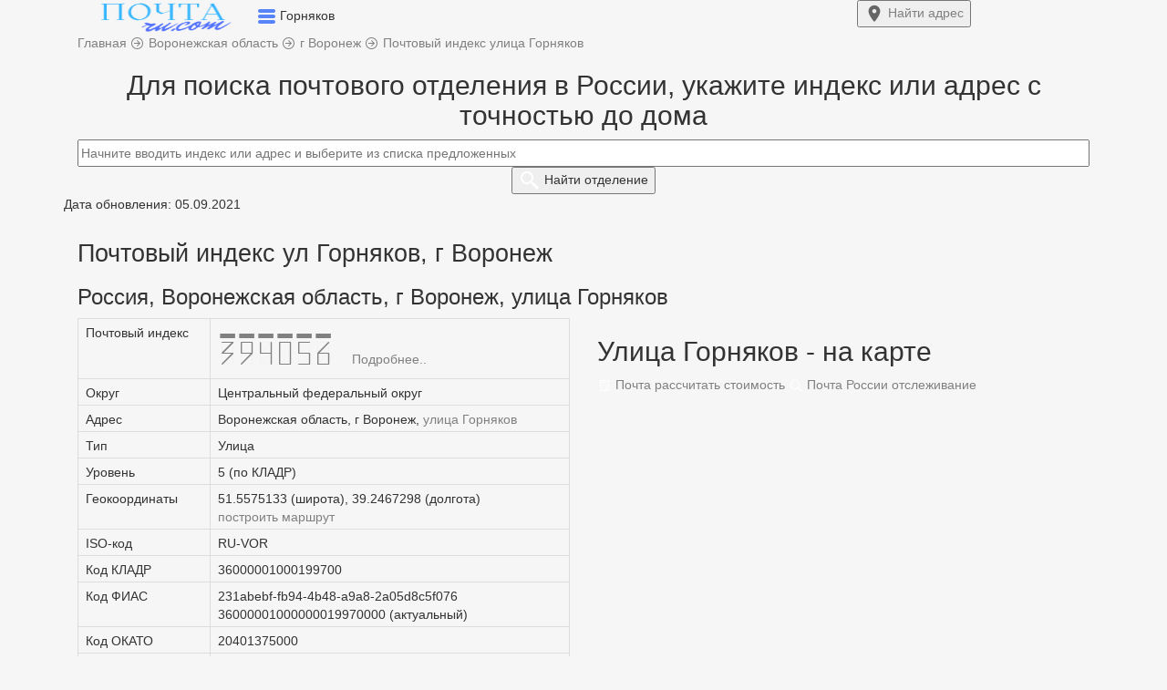

--- FILE ---
content_type: text/html; charset=UTF-8
request_url: https://xn--80a1acny.ru.com/index-voronezh-ul-gornyakov
body_size: 10597
content:
<!DOCTYPE html>
<html lang="ru">
  <head>
    <title>Почтовый индекс улица Горняков, город Воронеж</title>   
    <meta charset="utf-8">
    <meta http-equiv="X-UA-Compatible" content="IE=edge">
    <meta name="viewport" content="width=device-width, initial-scale=1">
	<meta name="description" content="Россия, Воронежская область, г Воронеж, улица Горняков - все почтовые индексы: 394056. Поиск индекса по адресу.">
	<meta name="robots" content="index, follow">
	<link rel="canonical" href="https://xn--80a1acny.ru.com/index-voronezh-ul-gornyakov"/>
	<meta name="yandex-verification" content="5632ebd71da4ac56" />
	<meta name="telderi" content="90a401a230957082b916181f43dfb090" />
    <link href="/css/bootstrap.css" rel="stylesheet">
	<link href="/css/style1.css?1768748370" rel="stylesheet">
		<link rel="icon" href="https://xn--80a1acny.ru.com/favicon.ico" type="image/x-icon">
	<link rel="icon" href="/favicon.ico" type="image/x-icon">
	<link rel="icon" href="/favicon.svg" type="image/svg+xml">
	<link rel="apple-touch-icon" href="/apple-touch-icon.png">
	<meta property="og:type" content="website">
	<meta property="og:title" content="Почтовый индекс улица Горняков, город Воронеж">
	<meta property="og:url" content="/index-voronezh-ul-gornyakov">
	<meta property="og:description" content="Россия, Воронежская область, г Воронеж, улица Горняков - все почтовые индексы: 394056. Поиск индекса по адресу.">
	<meta property="og:image" content="https://xn--80a1acny.ru.com/img/pochta-ru-com.png">
<meta name="google-site-verification" content="JRxWOZrVEkldHvSER3FuUqyKjqMDk5UN7aF4mCdGWmM" />
	    <!--[if lt IE 9]>
		<script src="https://oss.maxcdn.com/html5shiv/3.7.3/html5shiv.min.js"></script >
		<script src="https://oss.maxcdn.com/respond/1.4.2/respond.min.js"></script>
	<![endif]-->
	<!-- Yandex.Metrika counter --> <script type="text/javascript">var ip = {ip:"fd42:42f:69cf:f4ca:216:3eff:fe0d:114b"};  (function(m,e,t,r,i,k,a){m[i]=m[i]||function(){(m[i].a=m[i].a||[]).push(arguments)}; m[i].l=1*new Date();k=e.createElement(t),a=e.getElementsByTagName(t)[0],k.async=1,k.src=r,a.parentNode.insertBefore(k,a)}) (window, document, "script", "https://mc.yandex.ru/metrika/tag.js", "ym"); ym(57139426, "init", { clickmap:true, trackLinks:true, accurateTrackBounce:true, webvisor:true, params:window.ip }); </script> <noscript><div><img src="https://mc.yandex.ru/watch/57139426" style="position:absolute; left:-9999px;" alt="" /></div></noscript> <!-- /Yandex.Metrika counter -->
	
	<!-- Global site tag (gtag.js) - Google Analytics -->
	<script async src="https://www.googletagmanager.com/gtag/js?id=UA-131005104-2"></script>
	<script>
	  window.dataLayer = window.dataLayer || [];
	  function gtag(){dataLayer.push(arguments);}
	  gtag('js', new Date());
	  gtag('config', 'UA-131005104-2');
	</script>
	
			<script>window.yaContextCb=window.yaContextCb||[]</script><script src="https://yandex.ru/ads/system/context.js" async></script>
		
	
	</head>
	<body>
	
<div class="container-fluid top non-fixed">	
	<div class="container h65">	
		<div class="row h65">
			<div class="col-xs-9 pre_logo">
				<a href="/"><img width="194" height="37" src="/logo1.png" class="imglogo" alt="Почтовый индекс ул Горняков, г Воронеж"></a>
				<span data-toggle="dropdown" aria-expanded="true">
				<img width="20" height="17" class="arr_menu" src="[data-uri]">
				</span>
				<span class="txtlogo">Горняков</span>
				<ul class="dropdown-menu top-m" role="menu">
	<li><a href="/">Главная</a></li>
	<li id="top_menu1"></li>
	<li id="top_menu2"></li>
	<li id="top_menu4"></li>
	<li id="top_menu5"></li>
	<li><a href="/about-us#contact">Контакты</a></li>
</ul>			</div>
			<div class="col-xs-3">
								<a href="/#forms"><button type="submit" class="my_btn fw700 top-right-btn"> <img width="22" height="22" src="[data-uri]"> <span class="btn_mob">Найти</span> адрес</button></a>
							</div>
		</div>
	</div>
</div>
<script type="text/javascript">let host = 'https://xn--80a1acny.ru.com';</script>
  
<div class="container bread-presnl">
	<div class="row">
		<div class="col-xs-12 ">
			<span itemscope itemtype="https://schema.org/BreadcrumbList">
				<span itemscope itemprop="itemListElement" itemtype="http://schema.org/ListItem">
					<a itemprop="item" href="https://xn--80a1acny.ru.com" title="Главная">
						<span itemprop="name" class="pr20">Главная</span>
						<meta itemprop="position" content="1">
					</a>
				</span> 
			</span>	
			<img width="16" height="16" src="[data-uri]">

			<span itemscope itemtype="https://schema.org/BreadcrumbList">
				<span itemscope itemprop="itemListElement" itemtype="http://schema.org/ListItem">
					<a itemprop="item" href="/index-voronezhskaya-obl" title="Воронежская область">
						<span itemprop="name">Воронежская область</span>
						<meta itemprop="position" content="2">
					</a>
				</span>
			</span>	

	
					<img width="16" height="16" src="[data-uri]">
		<span itemscope itemtype="https://schema.org/BreadcrumbList">
			<span itemscope itemprop="itemListElement" itemtype="http://schema.org/ListItem">
				<a itemprop="item" href="/index-g-voronezh" title="г Воронеж">
					<span itemprop="name">г Воронеж</span>
					<meta itemprop="position" content="3">
				</a>
			</span>
		</span>		
		
	
		
		<img width="16" height="16" src="[data-uri]">
	<span itemscope itemtype="https://schema.org/BreadcrumbList">
		<span itemscope itemprop="itemListElement" itemtype="http://schema.org/ListItem">
			<a itemprop="item" href="/index-voronezh-ul-gornyakov" title="Почтовый индекс улица Горняков">
				<span itemprop="name">Почтовый индекс улица Горняков</span>
				<meta itemprop="position" content="4">
			</a>
		</span>
	</span>

		</div>
	</div>
</div>
	<div class="container pt20">
	<div class="row post search_box">
		<div class="col-xs-12 text-center">
			<h2>Для поиска почтового отделения в России, укажите индекс или адрес с точностью до дома</h2>
			<div class="input-center">
				<a href="index-voronezh-ul-gornyakov?reset=1"><img class="clear_box" src="[data-uri]" style="display:none;"></a>
				<form>
					<input class="form-control2" type="text" id="addressindex" type="text" name="address-index" placeholder="Начните вводить индекс или адрес и выберите из списка предложенных" autocomplete="off">
					<button type="submit" name="submit" id="submit" class="my_btn fw700"> <img width="24" height="24" src="[data-uri]"> <span class="btn_mob">Найти</span> отделение</button>
				</form>
			</div>
		</div>
		<div class="col-md-6 col-xs-12 office-return">
			<div id="comment" style="display:none;" class="pb10"></div>
			<div class="return-offices mb20 mw818_" style="display:none;">
				<p class="tag1">Дата обновления: 05.09.2021</p>				<span id="index-code"></span>
				<a id="index-code-button" href="" class="a_hover t-13">Подробнее..</a>
				<p>Адрес: <span id="address_str"></span></p>
				<p>Тип: <span id="type_code"></span></p>
				<p>Телефон: <span id="tel"></span></p>
				<div id="close_office" class="fc_red" style="display:none;"></div>
				<div id="work_time" style="display:none;" class="scroll-table">Режим работы:
					<table class="table table-bordered table-striped">
						<tr>
						  <td>пн.</td>
						  <td>вт.</td>
						  <td>ср.</td>
						  <td>чт.</td>
						  <td>пт.</td>
						  <td>сб.</td>
						  <td>вс.</td>
						</tr>
						<tr>
						  <td><span id="schedule_mon">-</span></td>
						 <td><span id="schedule_tue">-</span></td>
						  <td><span id="schedule_wed">-</span></td>
						  <td><span id="schedule_thu">-</span></td>
						  <td><span id="schedule_fri">-</span></td>
						  <td><span id="schedule_sat">-</span></td>
						  <td><span id="schedule_sun">-</span></td>
						</tr>	
					</table>
				</div>
			</div>		
		</div>	
		<div class="col-md-6 col-xs-12">
			<div id="map" style="height:0px;"></div>
		</div>	
	</div>
</div>
<script src="https://cdnjs.cloudflare.com/ajax/libs/jquery/3.3.1/jquery.min.js"></script>
<script src="https://code.jquery.com/ui/1.12.1/jquery-ui.min.js" integrity="sha256-VazP97ZCwtekAsvgPBSUwPFKdrwD3unUfSGVYrahUqU=" crossorigin="anonymous"></script>
<link href="https://cdn.jsdelivr.net/npm/suggestions-jquery@20.3.0/dist/css/suggestions.min.css" rel="stylesheet">
<script src="https://cdn.jsdelivr.net/npm/suggestions-jquery@20.3.0/dist/js/jquery.suggestions.min.js"></script>
<script src="https://api-maps.yandex.ru/2.1/?load=package.standard&lang=ru-RU&amp;apikey=91626267-6bd1-446c-a15c-4d0a453d0e73" type="text/javascript"></script>
<script>
function showOffices(post) {
	data ={"query":post,"count":1};
	data =  JSON.stringify(data);
	var serviceUrl = "https://suggestions.dadata.ru/suggestions/api/4_1/rs/suggest/postal_unit";
	$.ajax({
		type: "POST", 
		contentType: "application/json",
		url: serviceUrl, 
		data: data, 
		headers: {
			"authorization": "Token f57467a8ce0a613820afb38e114f13f182d810d2",
		},
		success: function(html){
			//console.log(html.suggestions[0].data);
			//data = JSON.stringify(html.suggestions[0].data); $("#OnlyOffices").text(data);
			arr = html.suggestions[0].data;
			$(".search_box").css("height", "100%");
			$(".search_box").css("background", "#fff");
			$("#map").css("height", "300px");
			$("#submit").css("display", "none");
			$(".content").css("display", "none");
			$(".comment").css("display", "block");
			$(".office-return").css("display", "block");
			$("#comment").css("display", "block");
			$("#index-code").text(arr['postal_code']);
			$("#index-code-button").attr("href", "/" + arr['postal_code']);
			$("#address_str").text(arr['address_str']);
			$("#type_code").text(arr['type_code']);
			$("#tel").text('8(800)100-00-00');
			if(!arr['is_closed']) {
				$("#work_time").css("display", "block");
				if(arr['schedule_mon']) $("#schedule_mon").text(arr['schedule_mon']);
				if(arr['schedule_tue']) $("#schedule_tue").text(arr['schedule_tue']);
				if(arr['schedule_wed']) $("#schedule_wed").text(arr['schedule_wed']);
				if(arr['schedule_thu']) $("#schedule_thu").text(arr['schedule_thu']);
				if(arr['schedule_fri']) $("#schedule_fri").text(arr['schedule_fri']);
				if(arr['schedule_sat']) $("#schedule_sat").text(arr['schedule_sat']);
				if(arr['schedule_sun']) $("#schedule_sun").text(arr['schedule_sun']);
				$("#close_office").css("display", "none");
				/*карта*/
				$("#map").css("display", "block");
				ymaps.ready(init);	
				function init () {
					var geo_lat  = html.suggestions[0].data.geo_lat;
					var geo_lon  = html.suggestions[0].data.geo_lon;
					var postal_code = html.suggestions[0].data.postal_code;
					var address_str = html.suggestions[0].data.address_str;
					

					var myMap = new ymaps.Map("map", {
							center: [geo_lat, geo_lon],
							zoom: 15
						}, {
							searchControlProvider: 'yandex#search'
						}),
						myPlacemark = new ymaps.Placemark([
						geo_lat, geo_lon
						], {
							balloonContentHeader: "Почтовое отделение " + postal_code,
							balloonContentBody: address_str,
							balloonContentFooter: "Координаты: " + geo_lat + ', ' + geo_lon,
						});
					myMap.geoObjects.add(myPlacemark);
				}	
				/*карта*/
			} else {
				$("#close_office").css("display", "block");
				$("#close_office").text('Внимание! Отделение не работает.');
			}
			arr = '';
		}
	}); 
}
$("#addressindex").suggestions({
	token: "47e688edc8c71aa8bbf684e733d93f0a7bf6cd74",
	type: "postal_unit",
	onSelect: function(suggestion) {
		if (suggestion['data']['postal_code']){
			showOffices(suggestion['data']['postal_code']);	
			$(".clear_box").css("display", "block");
			$(".return-offices").css("display", "block");
			$(".mw818_").css("height", "100%");
			$(".box-search").css("height", "100%");
			yaCounter57139426.reachGoal('auto_index2');
			gtag('event', 'auto_index2');  
		}	
    }			
});	
$(document).ready(function(){
	$('#addressindex').keyup(function(){
		var  text = $(this).val();
		if( !isNaN(text) && text.length <= 6) {
			$('#addressindex').suggestions().setOptions({type: "postal_unit"});
			$('#addressindex').suggestions().update();
			$("#comment").text('Выбранному индексу соответствует следующее почтовое отделение:');
			
		} else {
			$('#addressindex').suggestions().setOptions({type: "ADDRESS"});
			$('#addressindex').suggestions().update();
			$("#comment").text('Отправления на выбранный адрес приходят на это отделение:');
		}
	});
});
</script>
<style type="text/css">
body {background: #f6f6f6;}
@font-face {
  font-family: 'PostIndex';
  src: url('fonts/postindex/PostIndex.eot');
  src: url('fonts/postindex/PostIndex.eot?#iefix') format('embedded-opentype'),
       url('fonts/postindex/PostIndex.woff') format('woff'),
       url('fonts/postindex/PostIndex.woff2') format('woff2');
  font-weight: normal;
  font-style: normal;
}
#index-code{
	font-family: PostIndex;
	font-size:40px;
}
.ymaps-2-1-77-map:not(:last-child) {display:none;}
</style><div class="container content">
	<p><span class="tag1">Дата обновления: 05.09.2021</span></p>
	<div class="row post">
		<div class="col-xs-12">	
			<h1>Почтовый индекс ул Горняков, г Воронеж</h1>
			<h3 class="pb10">Россия, Воронежская область, г Воронеж, улица Горняков</h3>		</div>
		<div class="col-md-6 col-xs-12">	
			<div class="scroll-table">	
				<table class="table table-bordered"> 
											<tr>
							<td class="cg">Почтовый индекс</td>
							<td>
							<a href="/394056"><span id="index-code">394056 </span></a><a href="/394056" class="a_hover t-13">Подробнее..</a>							</td>			
						</tr>
										<tr><td class="cg">Округ</td><td>Центральный федеральный округ</td></tr>
					<tr><td class="cg">Адрес</td><td>Воронежская область, г Воронеж, <a href="#map" class="my_li">улица Горняков</a></td>	</tr>
					<tr><td class="cg">Тип</td><td>Улица</td></tr>
					<tr><td class="cg">Уровень</td><td>5 (по КЛАДР)</td></tr>
					
										<tr>
						<td class="cg">Геокоординаты</td>
						<td>
							51.5575133 (широта), 39.2467298 (долгота)<br>							<a class="my_li" href="/maps-yandex?x=51.5575133&y=39.2467298" target="_blank">построить маршрут</a>
						</td>
					</tr>
										
					<tr><td class="cg">ISO-код</td><td>RU-VOR</td></tr>
					<tr><td class="cg">Код КЛАДР</td><td>36000001000199700</td></tr>
					<tr><td class="cg">Код ФИАС</td><td>
					231abebf-fb94-4b48-a9a8-2a05d8c5f076<br>36000001000000019970000 (актуальный)</td></tr>
					<tr><td class="cg">Код ОКАТО</td><td>
					20401375000</td></tr>
					<tr><td class="cg">Код ОКТМО</td><td>20701000001</td></tr>
					<tr><td class="cg">Код ИФНС</td><td>
					3663</td></tr>
					<tr><td class="cg">Обновлено:</td><td>05.09.2021</td></tr>					
				</table>
			</div>
		</div>
		<div class="col-md-6 col-xs-12">	
						<script>
							ymaps.ready(init1);
							function init1 () {
								var myMap1 = new ymaps.Map("map1", {
										center: [
										51.5575133, 39.2467298										],
										zoom: 15									}, {
										searchControlProvider: 'yandex#search'
									}),
									myPlacemark1 = new ymaps.Placemark([
									51.5575133, 39.2467298									], {
										balloonContentHeader: "Россия, Воронежская область, г Воронеж, улица Горняков",
										balloonContentBody: "Почтовый индекс: 394056",
										balloonContentFooter: "Координаты: 51.5575133, 39.2467298",
									});

								myMap1.geoObjects.add(myPlacemark1);
							}	
			</script>
			<div class="t-47">
				<a name="map" class="a_name mt-33"></a>
				<h2>Улица Горняков - на карте</h2>
				<div class="hrw text-left"></div>
				<div id="map1"></div>	
				<div class="pt20">
					<a class="tag2" href="/parcels"><img width="16" height="16" class="t-1" src="[data-uri]"> Почта рассчитать стоимость</a>
					<a class="tag2" href="/tracking"><img width="16" height="16" class="t-1" src="[data-uri]"> Почта России отслеживание</a>
				</div>
			</div>
					</div>
		<div class="col-xs-12">	
			<p class="bg-info">Для адресного объекта «Воронежская область, г Воронеж, <a href="#map" class="my_li">улица Горняков</a>» по имеющейся у нас информации, существует один почтовый индекс, в зависимости от номера дома: 394056.<br>Для получения информации об иных почтовых отделениях и индексах в г Воронеж и других городах, населенных пунктах России - воспользуйтесь формой поиска выше. Укажите почтовый индекс или адрес, для которого требуется найти почтовое отделение.</p><table class="table table-bordered mt20">
						<tr>
						<td class="my_td">Почтовый индекс в г Воронеж</td>
						<td class="my_td">Номера домов соответствующих индексу, для адресного объекта «Воронежская область, г Воронеж, <a href="#map" class="my_li">улица Горняков</a>»</td>
						</tr><tr><td><a href="/394056">394056</a></td><td><p class="my-text">13/2, 363, 365, 375а, 391, 9б, 1, 10, 101, 103, 105, 107, 109, 11, 111, 113, 115, 117, 119, 11А, 11д, 121, 123, 127, 129, 13, 131, 133, 135, 137, 139, 141, 143, 145, 147, 149, 15, 151, 155, 157, 159, 161, 163, 165, 167, 169, 17, 171, 173, 177, 179, 17д, 183, 185, 187, 191, 193, 195, 195А, 195Б, 197, 199, 19д, 1а, 1Б, 1В, 1Г, 2, 201, 203, 205, 205А, 207, 209, 21, 211, 213, 217, 219, 221, 223, 225, 227, 229, 231, 233, 235, 237, 239, 241, 243, 245, 247, 249, 25, 251, 253, 255, 259, 25д, 261, 265, 269, 27, 271, 273, 275, 277, 279, 281, 283, 285, 287, 289, 29, 291, 293, 295, 297, 297а, 299, 2а, 3, 301, 303, 305, 307, 309, 31, 311, 313, 315, 317, 319, 321, 323, 325, 327, 329, 33, 331, 333, 335, 337, 339, 341, 343, 345, 347, 349, 35, 351, 353, 355, 357, 359, 361, 367, 369, 37, 371, 373, 375, 377, 379, 381, 383, 385, 387, 389, 39, 393, 395, 397, 399, 4, 401, 403, 405, 407, 409, 41, 411, 413, 415, 417, 419, 421, 423, 425, 427, 429, 43, 431, 433, 435, 437, 439, 441, 443, 445, 447, 449, 45, 451, 453, 455, 457, 459, 461, 463, 465, 467, 469, 471, 473, 475, 483, 485, 487, 489, 491, 491а, 493, 495, 497, 499, 5, 501, 503, 505, 507, 509, 51, 511, 513, 515, 517, 519, 521, 523, 525, 527, 529, 53, 531, 533, 535, 537, 539, 541, 543, 545, 545а, 547, 549, 55, 551, 553, 555, 557, 559, 55д, 561, 563, 565, 567, 569, 571, 573, 575, 577, 579, 57д, 581, 583, 59, 6, 61, 63, 65, 69, 69д, 7, 73, 73д, 75, 77, 79, 79д, 8, 83, 83д, 85, 85д, 89, 9, 91, 93, 95, 95д, 99, 99д</p></td></tr></table>			</div>
			<div class="col-xs-12 pt20 pb20">
				<a class="tag2" href="index-voronezh-ul-gornyakov">Почтовый индекс ул Горняков, г Воронеж</a>			
		</div>
	</div>
</div>
<script src="/js/script.js"></script>
	<meta charset='UTF-8'>
<div class="container-fluid">
		<div class="container"><p class="inf fs12">2020 - 2026 г. Независимый информационный ресурс: почтовые индексы и адреса России. Сайт не является официальным представителем Почты России. | <a href="/about-us#update">Обновлено</a>: КЛАДР: 05.09.2021, почтовые индексы: 18.01.2026   |  <a href="/about-us#contact">Контакты</a>  |  <a href="/politics">Политика конфиденциальности</a></p></div>
	</div>  
	<!-- widget -->
<div id="adfox_165122980476128264"></div>
<script>
    window.yaContextCb.push(()=>{
        Ya.adfoxCode.create({
            ownerId: 352117,
            containerId: 'adfox_165122980476128264',
            params: {
                pp: 'h',
                ps: 'frpb',
                p2: 'y'
            }
        })
    })
</script>


</html>
